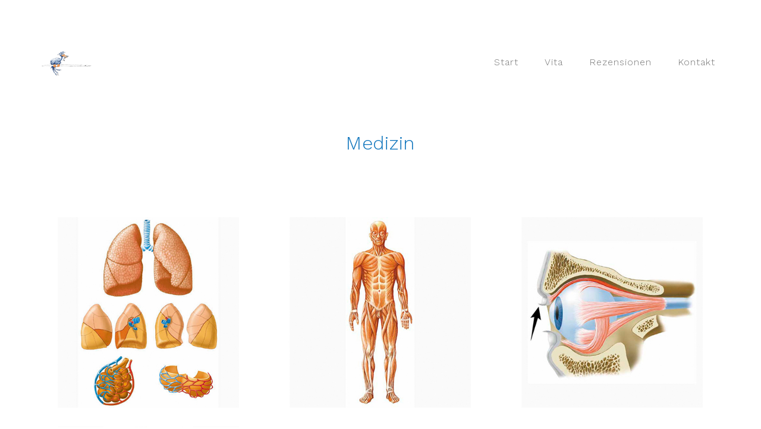

--- FILE ---
content_type: text/html; charset=UTF-8
request_url: http://www.steffen-faust.de/projekt_medizin.php
body_size: 1912
content:

<!DOCTYPE html>
<html lang="en">
<head>

<meta charset="UTF-8">
<meta http-equiv="X-UA-Compatible" content="IE=Edge">
<meta name="description" content="Steffen Faust - Freie Illustration und Sachgrafik - Medizin">
<meta name="keywords" content="">
<meta name="author" content="">
<meta name="viewport" content="width=device-width, initial-scale=1, maximum-scale=1">


<title>Steffen Faust - Medizin</title>
<link rel="stylesheet" href="css/bootstrap.min.css">
<link rel="stylesheet" href="css/font-awesome.min.css">

<script type="text/javascript" src="https://code.jquery.com/jquery-3.5.1.min.js"></script>

<script src="js/jquery.swipebox.min.js"></script>

<link rel="stylesheet" href="css/swipebox.css">


<!-- Main css -->
<link rel="stylesheet" href="css/style.css">
<link href="https://fonts.googleapis.com/css?family=Work+Sans:300,400,700" rel="stylesheet">

</head>
<body>

<!-- PRE LOADER -->

<div class="preloader">
     <div class="sk-spinner sk-spinner-wordpress">
          <span class="sk-inner-circle"></span>
     </div>
</div>

<!-- Navigation section  -->

<div class="navbar navbar-default navbar-static-top" role="navigation">
     <div class="container">

          <div class="navbar-header">
               <button class="navbar-toggle" data-toggle="collapse" data-target=".navbar-collapse">
                    <span class="icon icon-bar"></span>
                    <span class="icon icon-bar"></span>
                    <span class="icon icon-bar"></span>
               </button>
               <a href="index.php" class="navbar-brand">
				<img src="images/vogel_logo_klein.png" style="max-height:42px;">
			   </a>
          </div>
          <div class="collapse navbar-collapse">
               <ul class="nav navbar-nav navbar-right">
                    <li><a href="index.php">Start</a></li>
                    <li><a href="vita.php">Vita</a></li>
                    <li><a href="rezensionen.php">Rezensionen</a></li>
                    <li><a href="kontakt.php">Kontakt</a></li>
               </ul>
          </div>
  </div>
</div>


<!-- Home Section -->

<section id="home">
     <div class="container">
          <div class="row">

               <div class="col-md-12 col-sm-12">
                    <h2>Medizin</h2>
               </div>

          </div>
     </div>
</section>

<!-- Portfolio Section -->

<section id="portfolio">
     <div class="container">
          <div class="row">

               <div class="col-md-4 col-sm-6">
                    <a href="atmungsorgane_und_fortpflanzung.php">
                         <div class="portfolio-thumb">
                              <img src="images/medizin_atmungsorgane_und_fortpflanzung.jpg" class="img-responsive" alt="Medizin - Atmungsorgane und Fortpflanzung" title="Zum Projekt: Medizin - Atmungsorgane und Fortpflanzung">
                                   <div class="portfolio-overlay">
                                        <div class="portfolio-item">
                                             <h3>Atmungsorgane und Fortpflanzung</h3>
                                        </div>
                                   </div>
                         </div>
                    </a>
               </div>
			   
			   <div class="col-md-4 col-sm-6">
                    <a href="muskulatur.php">
                         <div class="portfolio-thumb">
                              <img src="images/medizin_muskulatur.jpg" class="img-responsive" alt="Medizin - Muskulatur" title="Zum Projekt: Medizin - Muskulatur">
                                   <div class="portfolio-overlay">
                                        <div class="portfolio-item">
                                             <h3>Muskulatur</h3>
                                        </div>
                                   </div>
                         </div>
                    </a>
               </div>
			   
			   <div class="col-md-4 col-sm-6">
                    <a href="organe_sinne_kreislauf.php">
                         <div class="portfolio-thumb">
                              <img src="images/medizin_organe_sinne_kreislauf.jpg" class="img-responsive" alt="Medizin - Organe, Sinne und Kreislauf" title="Zum Projekt: Medizin - Organe, Sinne und Kreislauf">
                                   <div class="portfolio-overlay">
                                        <div class="portfolio-item">
                                             <h3>Organe, Sinne und Kreislauf</h3>
                                        </div>
                                   </div>
                         </div>
                    </a>
               </div>
			   
			    <div class="col-md-4 col-sm-6">
                    <a href="skelett.php">
                         <div class="portfolio-thumb">
                              <img src="images/medizin_skelett.jpg" class="img-responsive" alt="Medizin - Skelett" title="Zum Projekt: Medizin - Skelett">
                                   <div class="portfolio-overlay">
                                        <div class="portfolio-item">
                                             <h3>Skelett</h3>
                                        </div>
                                   </div>
                         </div>
                    </a>
               </div>
			   
			    <div class="col-md-4 col-sm-6">
                    <a href="verdauungssystem.php">
                         <div class="portfolio-thumb">
                              <img src="images/medizin_verdauungssystem.jpg" class="img-responsive" alt="Medizin - Verdauungssystem" title="Zum Projekt: Medizin - Verdauungssystem">
                                   <div class="portfolio-overlay">
                                        <div class="portfolio-item">
                                             <h3>Verdauungssystem</h3>
                                        </div>
                                   </div>
                         </div>
                    </a>
               </div>
			   
			   
               <div class="col-md-12 col-sm-12 text-center">
                   &nbsp;
               </div>

          </div>
     </div>
</section>

<!-- Footer Section -->

<footer>
     <div class="container">
          <div class="row">

               <div class="col-md-3 col-sm-3">
                    <img src="images/vogel_logo_klein.png" style="max-height:42px;">
               </div>

               <div class="col-md-4 col-sm-4">
                    <p>Sonnenkieker 34, 12619 Berlin</p>
               </div>

               <div class="col-md-offset-1 col-md-4 col-sm-offset-1 col-sm-3">
                    <p><a href="mailto:steffen_faust@yahoo.de">steffen_faust@yahoo.de</a></p>
                    <p>030-54707609</p>
               </div>

               <div class="clearfix col-md-12 col-sm-12">
                    <hr>
               </div>

               <div class="col-md-6 col-sm-6">
                    <div class="footer-copyright">
                         <p>© 2022 http://www.steffen-faust.de/ | All Rights Reserved.</p>
                    </div>
               </div>

               <div class="col-md-6 col-sm-6">
                    <ul class="social-icon">
						 <li><a href="kontakt.php">Kontakt</a></li>
                         <li><a href="datenschutz.php">Datenschutz</a></li>
                         <li><a href="impressum.php">Impressum</a></li>
                    </ul>
               </div>
               
          </div>
     </div>
</footer>


<!-- SCRIPTS -->
<script type="text/javascript">
		jQuery(function($) {
			$(".swipebox").swipebox({
				useCSS : true, // false will force the use of jQuery for animations
				hideBarsDelay : 0 // 0 to always show caption and action bar
			});
		});
	</script>
<script type="text/javascript" src="js/directive.min.js"></script>

<script src="js/jquery.js"></script>
<script src="js/bootstrap.min.js"></script>
<script src="js/custom.js"></script>

</body>
</html>

--- FILE ---
content_type: text/css
request_url: http://www.steffen-faust.de/css/style.css
body_size: 12763
content:

body {
		background: #ffffff;
    font-family: 'Work Sans', sans-serif;
    font-style: normal;
		font-weight: 300;
    overflow-x: hidden;
}


/*---------------------------------------
    Typorgraphy              
-----------------------------------------*/

h1,h2,h3,h4,h5,h6 {
  font-style: normal;
  font-weight: 300;
  letter-spacing: 0.5px;
  color:#0e74bc;
}

h1 {
    font-size: 62px;
    padding-bottom: 14px;
    margin-bottom: 0px;
}

h2 {
  font-size: 32px;
  line-height: 46px;
}

h3 {
  font-size: 26px;
}

h4 {
  color: #666;
  font-size: 12px;
  font-weight: normal;
  letter-spacing: 2px;
}

p {
    color: #777;
    font-size: 15px;
    font-weight: 300;
    line-height: 26px;
    letter-spacing: 0.2px;
}

strong {
  font-weight: 400;
}

.btn-success:focus {
  background-color: #000;
  border-color: transparent;
}


/*---------------------------------------
    General               
-----------------------------------------*/

html{
  -webkit-font-smoothing: antialiased;
}

a {
  color: #4d638c;
  -webkit-transition: 0.5s;
  -o-transition: 0.5s;
  transition: 0.5s;
  text-decoration: none !important;
}
a:hover, a:active, a:focus {
  color: #4d638c;
  outline: none;
}

* {
  -webkit-box-sizing: border-box;
  -moz-box-sizing: border-box;
  box-sizing: border-box;
}

*:before,
*:after {
  -webkit-box-sizing: border-box;
  -moz-box-sizing: border-box;
  box-sizing: border-box;
}

#portfolio,
#about,
#blog,
#contact,
#single-project,
#blog-single-post {
  padding-top: 40px;
  padding-bottom: 60px;
}

.section-title {
  position: relative;
  padding-bottom: 62px;
  text-align: center;
}

.section-title h3 {
  color: #555;
  font-weight: 400;
  letter-spacing: 4px;
}


/*---------------------------------------
    Preloader section              
-----------------------------------------*/

.preloader {
  position: fixed;
  top: 0;
  left: 0;
  width: 100%;
  height: 100%;
  z-index: 99999;
  display: flex;
  flex-flow: row nowrap;
  justify-content: center;
  align-items: center;
  background: none repeat scroll 0 0 #ffffff;
}

.sk-spinner-wordpress.sk-spinner {
  background-color: #bdc3c7;
  width: 40px;
  height: 40px;
  border-radius: 40px;
  position: relative;
  -webkit-animation: sk-innerCircle 1s linear infinite;
  animation: sk-innerCircle 1s linear infinite; 
}

.sk-spinner-wordpress .sk-inner-circle {
  display: block;
  background-color: #ffffff;
  width: 16px;
  height: 16px;
  position: absolute;
  border-radius: 8px;
  top: 5px;
  left: 5px; 
}

@-webkit-keyframes sk-innerCircle {
  0% {
    -webkit-transform: rotate(0);
            transform: rotate(0); }

  100% {
    -webkit-transform: rotate(360deg);
            transform: rotate(360deg); } }

@keyframes sk-innerCircle {
  0% {
    -webkit-transform: rotate(0);
            transform: rotate(0); }

  100% {
    -webkit-transform: rotate(360deg);
            transform: rotate(360deg); } }



/*---------------------------------------
    Main Navigation             
-----------------------------------------*/

.navbar-default {
    background: #ffffff;
    padding: 18px 0;
    border: none;
    margin-top: 62px;
}

.navbar-default .navbar-collapse, .navbar-default .navbar-form {
  border-color: transparent;
}

.navbar-default .navbar-brand {
  padding-top: 6px;
}

.navbar-default .navbar-brand .fa {
  color: #000;
  font-size: 42px;
}

.navbar-default .navbar-nav li a {
    color: #777;
    font-size: 16px;
    letter-spacing: 1px;
    -webkit-transition: all 0.4s ease-in-out;
    transition: all 0.4s ease-in-out;
    padding-right: 22px;
    padding-left: 22px;
}

.navbar-default .navbar-nav > li a:hover {
    color: #0e74bc !important;
}

.navbar-default .navbar-nav > li > a:hover,
.navbar-default .navbar-nav > li > a:focus {
    color: #0e74bc;
    background-color: transparent;
}

.navbar-default .navbar-nav li a:hover,
 .navbar-default .navbar-nav .active > a {
    color: #0e74bc;
  }

.navbar-default .navbar-nav > .active > a,
.navbar-default .navbar-nav > .active > a:hover,
.navbar-default .navbar-nav > .active > a:focus {
    color: #0e74bc;
    background-color: transparent;
}

.navbar-default .navbar-toggle {
     border: none;
     padding-top: 10px;
  }

.navbar-default .navbar-toggle .icon-bar {
    background: #bdc3c7;
    border-color: transparent;
  }

.navbar-default .navbar-toggle:hover,
.navbar-default .navbar-toggle:focus { 
  background-color: transparent;
}



/*---------------------------------------
    Home section              
-----------------------------------------*/

#home {
    background-size: cover;
    background-position: center center;
    display: -webkit-box;
    display: -webkit-flex;
     display: -ms-flexbox;
    display: flex;
    -webkit-box-align: center;
    -webkit-align-items: center;
    -ms-flex-align: center;
     align-items: center;
    position: relative;
    text-align: center;
    padding-top: 30px;
    padding-bottom: 20px;
}

#home hr {
  width: 82px;
  margin-top: 32px;
}



/*---------------------------------------
   About section              
-----------------------------------------*/

#about .text-center {
  padding-bottom: 42px;
}

#about .col-md-8 {
  padding-left: 0px;
}

#about .col-md-8 img {
  padding-right: 22px;
  padding-bottom: 22px;
}

#about hr {
  width: 100px;
  margin-top: 42px;
  margin-bottom: 42px;
}

#about ul {
  padding-left: 22px;
}

#about ul li {
  color: #777;
  font-size: 16px;
  font-weight: 400;
  padding-top: 2px;
  padding-bottom: 2px;
}



/*---------------------------------------
   Portfolio section              
-----------------------------------------*/

#portfolio small {
  color: #f0f0f0;
  font-size: 10px;
  letter-spacing: 1px;
  text-transform: uppercase;
}



#portfolio .portfolio-thumb {
  position: relative;
  padding: 0;
  margin-top: 32px;
}

#portfolio .portfolio-thumb .portfolio-overlay {
  position: absolute;
  background: #222;
  color: #ffffff;
  top: 0;
  left: 0;
  right: 0;
  bottom: 0;
  width: 100%;
  height: 100%;
  text-align: center;
  vertical-align: top;
  opacity: 0;
  transition: all 0.4s ease-in-out;
}

#portfolio .portfolio-item {
    position: absolute;
    top:50%;
    left: 50%;
    -webkit-transform:translate(-50%,-50%);
      -ms-transform:translate(-50%,-50%);
          transform:translate(-50%,-50%);
}

#portfolio .portfolio-thumb:hover .portfolio-overlay {
  opacity: 0.9;
}

#portfolio .text-center {
  padding-top: 62px;
}

.portfolio-item h3{
	color:#fff !important;
}

/*---------------------------------------
   Single Project section              
-----------------------------------------*/

#single-project {
  text-align: center;
}

#single-project .col-md-12,
#single-project .col-md-6,
#single-project .col-md-4 {
  padding-left: 0px;
  padding-bottom: 22px;
}

#single-project .col-md-12 {
  padding-top: 42px;
}

#single-project .text-center strong {
  display: block;
  padding-top: 12px;
}

#single-project a {
  color: #555;
  font-weight: bold;
  letter-spacing: 1px;
  padding-left: 14px;
}



/*---------------------------------------
   Contact section              
-----------------------------------------*/

#contact .col-md-6,
#contact .col-md-12 {
  padding-left: 0px;
}

#contact .form-control {
  border: 1px solid #f0f0f0;
  box-shadow: none;
  margin-top: 10px;
  margin-bottom: 10px;
  transition: all 0.4s ease-in-out;
}

#contact .form-control:hover {
  border-color: #777;
}

#contact input,
#contact select {
  height: 50px;
}

#contact input[type="submit"] {
  background: #222;
  border-radius: 100px;
  border: none;
  color: #ffffff;
  font-weight: 400;
  transition: all 0.4s ease-in-out;
}

#contact input[type="submit"]:hover {
  background: #000;
}



/*---------------------------------------
   Blog section              
-----------------------------------------*/

.blog-post-thumb {
  border-bottom: 1px solid #f0f0f0;
  padding-top: 32px;
  padding-bottom: 62px;
  margin-bottom: 32px;
}

.blog-post-thumb:last-child {
  border-bottom: 0px;
  padding-bottom: 32px;
  margin-bottom: 0px;
}

.blog-post-image {
  padding-bottom: 18px;
  width: 100%;
}

.blog-post-title a {
  color: #555;
}

.blog-post-title a:hover {
  color: #000;
}

.blog-post-format {
  padding-bottom: 22px;
}

.blog-post-format span {
  letter-spacing: 0.5px;
  padding-right: 12px;
}

.blog-post-format span a {
  color: #333;
}

.blog-post-format span img {
  display: inline-block;
  width: 42px;
  margin-right: 4px;
}

.blog-post-des blockquote {
  margin: 22px;
}

.blog-post-des .btn {
  border-radius: 100px;
  color: #777;
  font-weight: 400;
  letter-spacing: 1px;
  padding: 14px 28px;
  margin-top: 26px;
  transition: all 0.4s ease-in-out;
}

.blog-post-des .btn:hover {
  background: #000;
  border-color: transparent;
  color: #ffffff;
}

.blog-author {
  border-top: 1px solid #f0f0f0;
  border-bottom: 1px solid #f0f0f0;
  padding-top: 32px;
  padding-bottom: 32px;
  margin-top: 42px;
  margin-bottom: 42px;
}

.blog-author .media img {
  display: inline-block;
  width: 90px;
  margin-right: 12px;
}

.blog-author .media a,
.blog-comment .media h3 {
  color: #444;
  font-size: 18px;
  letter-spacing: 1px;
}

.blog-comment {
  border-bottom: 1px solid #f0f0f0;
  padding-bottom: 32px;
  margin-bottom: 42px;
}

.blog-comment .media:nth-child(3) {
  padding-top: 18px;
}

.blog-comment .media img {
  width: 80px;
  margin-right: 12px;
}

.blog-comment .media h3 {
  display: inline-block;
  padding-right: 14px;
}

.blog-comment h3,
.blog-comment-form h3 {
  padding-bottom: 18px;
}

.blog-comment-form .col-md-4 {
  padding-left: 0px;
}

.blog-comment-form .form-control {
  box-shadow: none;
  border: 1px solid #f0f0f0;
  margin-top: 10px;
  margin-bottom: 10px;
  transition: all 0.4s ease-in-out;
}

.blog-comment-form .form-control:hover {
  border-color: #777;
}

.blog-comment-form input {
  height: 45px;
}

.blog-comment-form input[type="submit"] {
  background: #222;
  border-radius: 100px;
  border: none;
  color: #ffffff;
  font-weight: 400;
  transition: all 0.4s ease-in-out;
}

.blog-comment-form input[type="submit"]:hover {
  background: #000;
  border-color: transparent;
}



/*---------------------------------------
   Blog Single Post section              
-----------------------------------------*/

#blog-single-post .blog-post-des h3 {
  padding-top: 16px;
}



/*---------------------------------------
   Footer section              
-----------------------------------------*/

footer {
    border-top: 1px solid #f0f0f0;
    padding: 100px 0px;
    position: relative;
}

footer .col-md-3 .fa {
  font-size: 42px;
}

footer a {
  color: #555;
}

footer hr {
  border-color: #ffffff;
  margin-top: 42px;
  margin-bottom: 22px;
}

footer .footer-copyright {
  padding-top: 16px;
}


/*---------------------------------------
   Social icon             
-----------------------------------------*/

.social-icon {
    position: relative;
    padding: 0;
    margin: 0;
    text-align: center;
}

.social-icon li {
    display: inline-block;
    list-style: none;
}

.social-icon li a {
    color: #777;
    cursor: pointer;
    font-size: 16px;
    text-decoration: none;
    transition: all 0.4s ease-in-out;
    text-align: center;
    vertical-align: middle;
    position: relative;
    margin: 22px 12px 10px 12px;
}

.social-icon li a:hover {
    color: #000;
    transform: scale(1.1);
}



/*---------------------------------------
   Mobile Responsive         
-----------------------------------------*/


@media (max-width: 767px) {

  h1 {
    font-size: 38px;
  }

  h2 {
    font-size: 32px;
    line-height: 48px;
  }

  h3 {
    font-size: 22px;
  }

  .section-title h2 {
    font-size: 22px;
    line-height: 35px;
  }

  .navbar-default {
    margin-top: 0px;
    text-align: center;
  }

  #about .col-md-8 img {
    padding-right: 0px;
  }

  #blog-single-post .blog-post-title h2 {
    font-size: 29px;
    line-height: 40px;
  }

  footer {
    text-align: center;
  }

  footer .col-md-4 {
    padding-top: 42px;
  }

}




--- FILE ---
content_type: text/javascript
request_url: http://www.steffen-faust.de/js/custom.js
body_size: 299
content:


  /*-------------------------------------------------------------------------------
    PRE LOADER
  -------------------------------------------------------------------------------*/

  $(window).load(function(){
    $('.preloader').fadeOut(1000); // set duration in brackets    
  });

